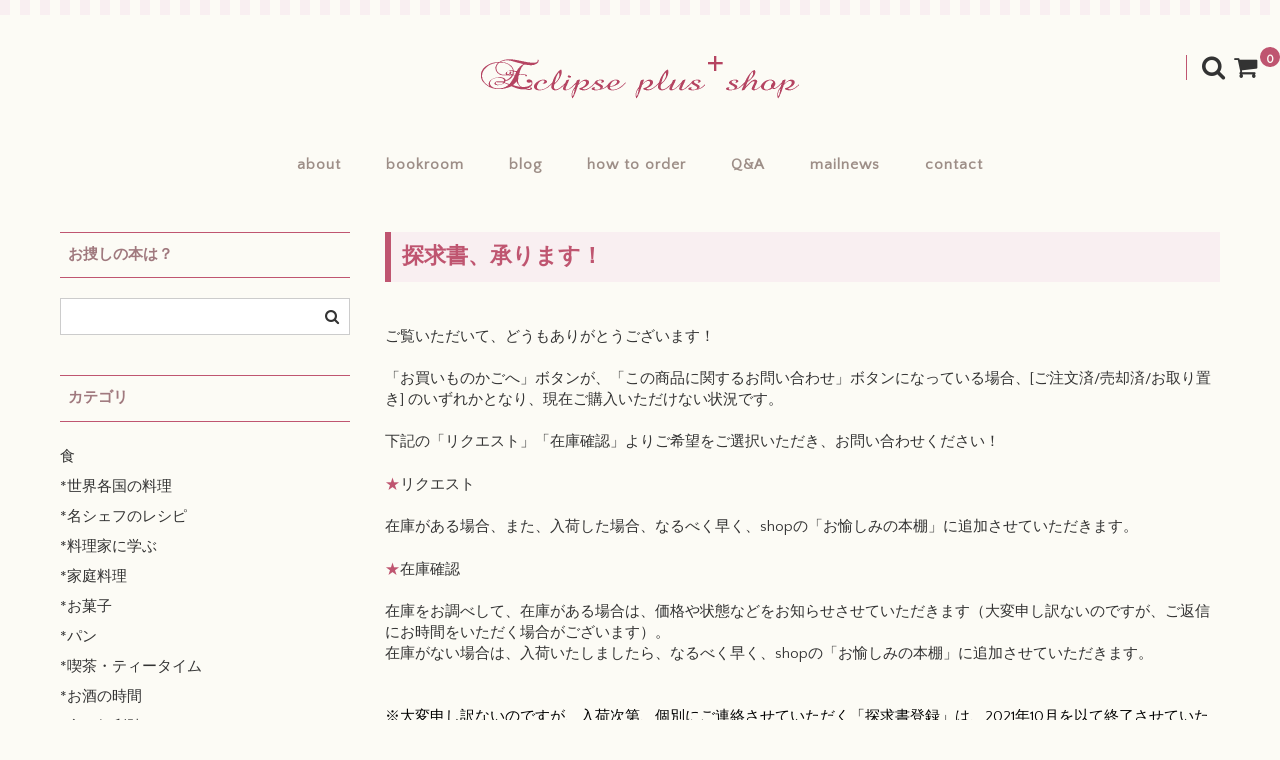

--- FILE ---
content_type: text/html; charset=UTF-8
request_url: https://cookbooks.jp/shop/search/?from_item=30443&from_sku=1
body_size: 15467
content:
<!DOCTYPE html>
<html lang="ja">
<head>
<meta charset="UTF-8" />
<meta name="viewport" content="width=device-width, user-scalable=no">
<meta name="format-detection" content="telephone=no"/>
<title>探求書、承ります！ | eclipse plus ＋ shop</title>
<meta name='robots' content='max-image-preview:large' />
<link rel='dns-prefetch' href='//fonts.googleapis.com' />
<link rel="alternate" title="oEmbed (JSON)" type="application/json+oembed" href="https://cookbooks.jp/shop/wp-json/oembed/1.0/embed?url=https%3A%2F%2Fcookbooks.jp%2Fshop%2Fsearch%2F" />
<link rel="alternate" title="oEmbed (XML)" type="text/xml+oembed" href="https://cookbooks.jp/shop/wp-json/oembed/1.0/embed?url=https%3A%2F%2Fcookbooks.jp%2Fshop%2Fsearch%2F&#038;format=xml" />
<link rel='stylesheet' id='parent-style-css' href='https://cookbooks.jp/shop/wp-content/themes/welcart_basic/style.css?ver=1' type='text/css' media='all' />
<link rel='stylesheet' id='parent-welcart-style-css' href='https://cookbooks.jp/shop/wp-content/themes/welcart_basic/usces_cart.css?ver=1.0' type='text/css' media='all' />
<link rel='stylesheet' id='google-fonts-css' href='https://fonts.googleapis.com/css?family=Quattrocento+Sans%7CParisienne&#038;ver=1' type='text/css' media='all' />
<style id='wp-emoji-styles-inline-css' type='text/css'>

	img.wp-smiley, img.emoji {
		display: inline !important;
		border: none !important;
		box-shadow: none !important;
		height: 1em !important;
		width: 1em !important;
		margin: 0 0.07em !important;
		vertical-align: -0.1em !important;
		background: none !important;
		padding: 0 !important;
	}
/*# sourceURL=wp-emoji-styles-inline-css */
</style>
<style id='wp-block-library-inline-css' type='text/css'>
:root{--wp-block-synced-color:#7a00df;--wp-block-synced-color--rgb:122,0,223;--wp-bound-block-color:var(--wp-block-synced-color);--wp-editor-canvas-background:#ddd;--wp-admin-theme-color:#007cba;--wp-admin-theme-color--rgb:0,124,186;--wp-admin-theme-color-darker-10:#006ba1;--wp-admin-theme-color-darker-10--rgb:0,107,160.5;--wp-admin-theme-color-darker-20:#005a87;--wp-admin-theme-color-darker-20--rgb:0,90,135;--wp-admin-border-width-focus:2px}@media (min-resolution:192dpi){:root{--wp-admin-border-width-focus:1.5px}}.wp-element-button{cursor:pointer}:root .has-very-light-gray-background-color{background-color:#eee}:root .has-very-dark-gray-background-color{background-color:#313131}:root .has-very-light-gray-color{color:#eee}:root .has-very-dark-gray-color{color:#313131}:root .has-vivid-green-cyan-to-vivid-cyan-blue-gradient-background{background:linear-gradient(135deg,#00d084,#0693e3)}:root .has-purple-crush-gradient-background{background:linear-gradient(135deg,#34e2e4,#4721fb 50%,#ab1dfe)}:root .has-hazy-dawn-gradient-background{background:linear-gradient(135deg,#faaca8,#dad0ec)}:root .has-subdued-olive-gradient-background{background:linear-gradient(135deg,#fafae1,#67a671)}:root .has-atomic-cream-gradient-background{background:linear-gradient(135deg,#fdd79a,#004a59)}:root .has-nightshade-gradient-background{background:linear-gradient(135deg,#330968,#31cdcf)}:root .has-midnight-gradient-background{background:linear-gradient(135deg,#020381,#2874fc)}:root{--wp--preset--font-size--normal:16px;--wp--preset--font-size--huge:42px}.has-regular-font-size{font-size:1em}.has-larger-font-size{font-size:2.625em}.has-normal-font-size{font-size:var(--wp--preset--font-size--normal)}.has-huge-font-size{font-size:var(--wp--preset--font-size--huge)}.has-text-align-center{text-align:center}.has-text-align-left{text-align:left}.has-text-align-right{text-align:right}.has-fit-text{white-space:nowrap!important}#end-resizable-editor-section{display:none}.aligncenter{clear:both}.items-justified-left{justify-content:flex-start}.items-justified-center{justify-content:center}.items-justified-right{justify-content:flex-end}.items-justified-space-between{justify-content:space-between}.screen-reader-text{border:0;clip-path:inset(50%);height:1px;margin:-1px;overflow:hidden;padding:0;position:absolute;width:1px;word-wrap:normal!important}.screen-reader-text:focus{background-color:#ddd;clip-path:none;color:#444;display:block;font-size:1em;height:auto;left:5px;line-height:normal;padding:15px 23px 14px;text-decoration:none;top:5px;width:auto;z-index:100000}html :where(.has-border-color){border-style:solid}html :where([style*=border-top-color]){border-top-style:solid}html :where([style*=border-right-color]){border-right-style:solid}html :where([style*=border-bottom-color]){border-bottom-style:solid}html :where([style*=border-left-color]){border-left-style:solid}html :where([style*=border-width]){border-style:solid}html :where([style*=border-top-width]){border-top-style:solid}html :where([style*=border-right-width]){border-right-style:solid}html :where([style*=border-bottom-width]){border-bottom-style:solid}html :where([style*=border-left-width]){border-left-style:solid}html :where(img[class*=wp-image-]){height:auto;max-width:100%}:where(figure){margin:0 0 1em}html :where(.is-position-sticky){--wp-admin--admin-bar--position-offset:var(--wp-admin--admin-bar--height,0px)}@media screen and (max-width:600px){html :where(.is-position-sticky){--wp-admin--admin-bar--position-offset:0px}}

/*# sourceURL=wp-block-library-inline-css */
</style><style id='global-styles-inline-css' type='text/css'>
:root{--wp--preset--aspect-ratio--square: 1;--wp--preset--aspect-ratio--4-3: 4/3;--wp--preset--aspect-ratio--3-4: 3/4;--wp--preset--aspect-ratio--3-2: 3/2;--wp--preset--aspect-ratio--2-3: 2/3;--wp--preset--aspect-ratio--16-9: 16/9;--wp--preset--aspect-ratio--9-16: 9/16;--wp--preset--color--black: #000000;--wp--preset--color--cyan-bluish-gray: #abb8c3;--wp--preset--color--white: #ffffff;--wp--preset--color--pale-pink: #f78da7;--wp--preset--color--vivid-red: #cf2e2e;--wp--preset--color--luminous-vivid-orange: #ff6900;--wp--preset--color--luminous-vivid-amber: #fcb900;--wp--preset--color--light-green-cyan: #7bdcb5;--wp--preset--color--vivid-green-cyan: #00d084;--wp--preset--color--pale-cyan-blue: #8ed1fc;--wp--preset--color--vivid-cyan-blue: #0693e3;--wp--preset--color--vivid-purple: #9b51e0;--wp--preset--gradient--vivid-cyan-blue-to-vivid-purple: linear-gradient(135deg,rgb(6,147,227) 0%,rgb(155,81,224) 100%);--wp--preset--gradient--light-green-cyan-to-vivid-green-cyan: linear-gradient(135deg,rgb(122,220,180) 0%,rgb(0,208,130) 100%);--wp--preset--gradient--luminous-vivid-amber-to-luminous-vivid-orange: linear-gradient(135deg,rgb(252,185,0) 0%,rgb(255,105,0) 100%);--wp--preset--gradient--luminous-vivid-orange-to-vivid-red: linear-gradient(135deg,rgb(255,105,0) 0%,rgb(207,46,46) 100%);--wp--preset--gradient--very-light-gray-to-cyan-bluish-gray: linear-gradient(135deg,rgb(238,238,238) 0%,rgb(169,184,195) 100%);--wp--preset--gradient--cool-to-warm-spectrum: linear-gradient(135deg,rgb(74,234,220) 0%,rgb(151,120,209) 20%,rgb(207,42,186) 40%,rgb(238,44,130) 60%,rgb(251,105,98) 80%,rgb(254,248,76) 100%);--wp--preset--gradient--blush-light-purple: linear-gradient(135deg,rgb(255,206,236) 0%,rgb(152,150,240) 100%);--wp--preset--gradient--blush-bordeaux: linear-gradient(135deg,rgb(254,205,165) 0%,rgb(254,45,45) 50%,rgb(107,0,62) 100%);--wp--preset--gradient--luminous-dusk: linear-gradient(135deg,rgb(255,203,112) 0%,rgb(199,81,192) 50%,rgb(65,88,208) 100%);--wp--preset--gradient--pale-ocean: linear-gradient(135deg,rgb(255,245,203) 0%,rgb(182,227,212) 50%,rgb(51,167,181) 100%);--wp--preset--gradient--electric-grass: linear-gradient(135deg,rgb(202,248,128) 0%,rgb(113,206,126) 100%);--wp--preset--gradient--midnight: linear-gradient(135deg,rgb(2,3,129) 0%,rgb(40,116,252) 100%);--wp--preset--font-size--small: 13px;--wp--preset--font-size--medium: 20px;--wp--preset--font-size--large: 36px;--wp--preset--font-size--x-large: 42px;--wp--preset--spacing--20: 0.44rem;--wp--preset--spacing--30: 0.67rem;--wp--preset--spacing--40: 1rem;--wp--preset--spacing--50: 1.5rem;--wp--preset--spacing--60: 2.25rem;--wp--preset--spacing--70: 3.38rem;--wp--preset--spacing--80: 5.06rem;--wp--preset--shadow--natural: 6px 6px 9px rgba(0, 0, 0, 0.2);--wp--preset--shadow--deep: 12px 12px 50px rgba(0, 0, 0, 0.4);--wp--preset--shadow--sharp: 6px 6px 0px rgba(0, 0, 0, 0.2);--wp--preset--shadow--outlined: 6px 6px 0px -3px rgb(255, 255, 255), 6px 6px rgb(0, 0, 0);--wp--preset--shadow--crisp: 6px 6px 0px rgb(0, 0, 0);}:where(.is-layout-flex){gap: 0.5em;}:where(.is-layout-grid){gap: 0.5em;}body .is-layout-flex{display: flex;}.is-layout-flex{flex-wrap: wrap;align-items: center;}.is-layout-flex > :is(*, div){margin: 0;}body .is-layout-grid{display: grid;}.is-layout-grid > :is(*, div){margin: 0;}:where(.wp-block-columns.is-layout-flex){gap: 2em;}:where(.wp-block-columns.is-layout-grid){gap: 2em;}:where(.wp-block-post-template.is-layout-flex){gap: 1.25em;}:where(.wp-block-post-template.is-layout-grid){gap: 1.25em;}.has-black-color{color: var(--wp--preset--color--black) !important;}.has-cyan-bluish-gray-color{color: var(--wp--preset--color--cyan-bluish-gray) !important;}.has-white-color{color: var(--wp--preset--color--white) !important;}.has-pale-pink-color{color: var(--wp--preset--color--pale-pink) !important;}.has-vivid-red-color{color: var(--wp--preset--color--vivid-red) !important;}.has-luminous-vivid-orange-color{color: var(--wp--preset--color--luminous-vivid-orange) !important;}.has-luminous-vivid-amber-color{color: var(--wp--preset--color--luminous-vivid-amber) !important;}.has-light-green-cyan-color{color: var(--wp--preset--color--light-green-cyan) !important;}.has-vivid-green-cyan-color{color: var(--wp--preset--color--vivid-green-cyan) !important;}.has-pale-cyan-blue-color{color: var(--wp--preset--color--pale-cyan-blue) !important;}.has-vivid-cyan-blue-color{color: var(--wp--preset--color--vivid-cyan-blue) !important;}.has-vivid-purple-color{color: var(--wp--preset--color--vivid-purple) !important;}.has-black-background-color{background-color: var(--wp--preset--color--black) !important;}.has-cyan-bluish-gray-background-color{background-color: var(--wp--preset--color--cyan-bluish-gray) !important;}.has-white-background-color{background-color: var(--wp--preset--color--white) !important;}.has-pale-pink-background-color{background-color: var(--wp--preset--color--pale-pink) !important;}.has-vivid-red-background-color{background-color: var(--wp--preset--color--vivid-red) !important;}.has-luminous-vivid-orange-background-color{background-color: var(--wp--preset--color--luminous-vivid-orange) !important;}.has-luminous-vivid-amber-background-color{background-color: var(--wp--preset--color--luminous-vivid-amber) !important;}.has-light-green-cyan-background-color{background-color: var(--wp--preset--color--light-green-cyan) !important;}.has-vivid-green-cyan-background-color{background-color: var(--wp--preset--color--vivid-green-cyan) !important;}.has-pale-cyan-blue-background-color{background-color: var(--wp--preset--color--pale-cyan-blue) !important;}.has-vivid-cyan-blue-background-color{background-color: var(--wp--preset--color--vivid-cyan-blue) !important;}.has-vivid-purple-background-color{background-color: var(--wp--preset--color--vivid-purple) !important;}.has-black-border-color{border-color: var(--wp--preset--color--black) !important;}.has-cyan-bluish-gray-border-color{border-color: var(--wp--preset--color--cyan-bluish-gray) !important;}.has-white-border-color{border-color: var(--wp--preset--color--white) !important;}.has-pale-pink-border-color{border-color: var(--wp--preset--color--pale-pink) !important;}.has-vivid-red-border-color{border-color: var(--wp--preset--color--vivid-red) !important;}.has-luminous-vivid-orange-border-color{border-color: var(--wp--preset--color--luminous-vivid-orange) !important;}.has-luminous-vivid-amber-border-color{border-color: var(--wp--preset--color--luminous-vivid-amber) !important;}.has-light-green-cyan-border-color{border-color: var(--wp--preset--color--light-green-cyan) !important;}.has-vivid-green-cyan-border-color{border-color: var(--wp--preset--color--vivid-green-cyan) !important;}.has-pale-cyan-blue-border-color{border-color: var(--wp--preset--color--pale-cyan-blue) !important;}.has-vivid-cyan-blue-border-color{border-color: var(--wp--preset--color--vivid-cyan-blue) !important;}.has-vivid-purple-border-color{border-color: var(--wp--preset--color--vivid-purple) !important;}.has-vivid-cyan-blue-to-vivid-purple-gradient-background{background: var(--wp--preset--gradient--vivid-cyan-blue-to-vivid-purple) !important;}.has-light-green-cyan-to-vivid-green-cyan-gradient-background{background: var(--wp--preset--gradient--light-green-cyan-to-vivid-green-cyan) !important;}.has-luminous-vivid-amber-to-luminous-vivid-orange-gradient-background{background: var(--wp--preset--gradient--luminous-vivid-amber-to-luminous-vivid-orange) !important;}.has-luminous-vivid-orange-to-vivid-red-gradient-background{background: var(--wp--preset--gradient--luminous-vivid-orange-to-vivid-red) !important;}.has-very-light-gray-to-cyan-bluish-gray-gradient-background{background: var(--wp--preset--gradient--very-light-gray-to-cyan-bluish-gray) !important;}.has-cool-to-warm-spectrum-gradient-background{background: var(--wp--preset--gradient--cool-to-warm-spectrum) !important;}.has-blush-light-purple-gradient-background{background: var(--wp--preset--gradient--blush-light-purple) !important;}.has-blush-bordeaux-gradient-background{background: var(--wp--preset--gradient--blush-bordeaux) !important;}.has-luminous-dusk-gradient-background{background: var(--wp--preset--gradient--luminous-dusk) !important;}.has-pale-ocean-gradient-background{background: var(--wp--preset--gradient--pale-ocean) !important;}.has-electric-grass-gradient-background{background: var(--wp--preset--gradient--electric-grass) !important;}.has-midnight-gradient-background{background: var(--wp--preset--gradient--midnight) !important;}.has-small-font-size{font-size: var(--wp--preset--font-size--small) !important;}.has-medium-font-size{font-size: var(--wp--preset--font-size--medium) !important;}.has-large-font-size{font-size: var(--wp--preset--font-size--large) !important;}.has-x-large-font-size{font-size: var(--wp--preset--font-size--x-large) !important;}
/*# sourceURL=global-styles-inline-css */
</style>

<style id='classic-theme-styles-inline-css' type='text/css'>
/*! This file is auto-generated */
.wp-block-button__link{color:#fff;background-color:#32373c;border-radius:9999px;box-shadow:none;text-decoration:none;padding:calc(.667em + 2px) calc(1.333em + 2px);font-size:1.125em}.wp-block-file__button{background:#32373c;color:#fff;text-decoration:none}
/*# sourceURL=/wp-includes/css/classic-themes.min.css */
</style>
<link rel='stylesheet' id='contact-form-7-css' href='https://cookbooks.jp/shop/wp-content/plugins/contact-form-7/includes/css/styles.css?ver=6.1.4' type='text/css' media='all' />
<link rel='stylesheet' id='slick-style-css' href='https://cookbooks.jp/shop/wp-content/themes/welcart_basic-carina/css/slick.css?ver=1.0' type='text/css' media='all' />
<link rel='stylesheet' id='slick-theme-style-css' href='https://cookbooks.jp/shop/wp-content/themes/welcart_basic-carina/css/slick-theme.css?ver=1.0' type='text/css' media='all' />
<link rel='stylesheet' id='wc-basic-style-css' href='https://cookbooks.jp/shop/wp-content/themes/welcart_basic-carina/style.css?ver=1.7.7' type='text/css' media='all' />
<link rel='stylesheet' id='font-awesome-css' href='https://cookbooks.jp/shop/wp-content/themes/welcart_basic/font-awesome/font-awesome.min.css?ver=1.0' type='text/css' media='all' />
<link rel='stylesheet' id='luminous-basic-css-css' href='https://cookbooks.jp/shop/wp-content/themes/welcart_basic/css/luminous-basic.css?ver=1.0' type='text/css' media='all' />
<link rel='stylesheet' id='usces_default_css-css' href='https://cookbooks.jp/shop/wp-content/plugins/usc-e-shop/css/usces_default.css?ver=2.11.26.2512161' type='text/css' media='all' />
<link rel='stylesheet' id='dashicons-css' href='https://cookbooks.jp/shop/wp-includes/css/dashicons.min.css?ver=e2421007353517ebe38214fa9d0b2a02' type='text/css' media='all' />
<link rel='stylesheet' id='theme_cart_css-css' href='https://cookbooks.jp/shop/wp-content/themes/welcart_basic-carina/usces_cart.css?ver=2.11.26.2512161' type='text/css' media='all' />
<script type="text/javascript" src="https://cookbooks.jp/shop/wp-includes/js/jquery/jquery.min.js?ver=3.7.1" id="jquery-core-js"></script>
<script type="text/javascript" src="https://cookbooks.jp/shop/wp-includes/js/jquery/jquery-migrate.min.js?ver=3.4.1" id="jquery-migrate-js"></script>
<script type="text/javascript" src="https://cookbooks.jp/shop/wp-content/themes/welcart_basic-carina/js/wcct-customized.js?ver=1.0" id="wcct-customized-js"></script>
<script type="text/javascript" src="https://cookbooks.jp/shop/wp-content/themes/welcart_basic-carina/js/wcct-menu.js?ver=1.0" id="wcct-menu-js"></script>
<script type="text/javascript" src="https://cookbooks.jp/shop/wp-content/themes/welcart_basic-carina/js/slick.min.js?ver=1.0" id="slick-js-js"></script>
<script type="text/javascript" src="https://cookbooks.jp/shop/wp-content/themes/welcart_basic-carina/js/wcct-slick.js?ver=1.0" id="wcct-slick-js-js"></script>
<script type="text/javascript" src="https://cookbooks.jp/shop/wp-content/themes/welcart_basic/js/front-customized.js?ver=1.0" id="wc-basic-js-js"></script>
<link rel="https://api.w.org/" href="https://cookbooks.jp/shop/wp-json/" /><link rel="alternate" title="JSON" type="application/json" href="https://cookbooks.jp/shop/wp-json/wp/v2/pages/88" /><link rel="EditURI" type="application/rsd+xml" title="RSD" href="https://cookbooks.jp/shop/xmlrpc.php?rsd" />

<link rel="canonical" href="https://cookbooks.jp/shop/search/" />
<link rel='shortlink' href='https://cookbooks.jp/shop/?p=88' />
<style type="text/css" id="custom-background-css">
body.custom-background { background-color: #fcfbf5; }
</style>
	<link rel="icon" href="https://cookbooks.jp/shop/wp-content/uploads/2017/03/cropped-icon-32x32.jpg" sizes="32x32" />
<link rel="icon" href="https://cookbooks.jp/shop/wp-content/uploads/2017/03/cropped-icon-192x192.jpg" sizes="192x192" />
<link rel="apple-touch-icon" href="https://cookbooks.jp/shop/wp-content/uploads/2017/03/cropped-icon-180x180.jpg" />
<meta name="msapplication-TileImage" content="https://cookbooks.jp/shop/wp-content/uploads/2017/03/cropped-icon-270x270.jpg" />
</head>

<body class="wp-singular page-template-default page page-id-88 custom-background wp-theme-welcart_basic wp-child-theme-welcart_basic-carina">
	
	<div class="site">
				<header id="masthead" class="site-header">
							<div class="site-title">
					<a href="https://cookbooks.jp/shop/" title="eclipse plus ＋ shop" rel="home">
													<img src="https://cookbooks.jp/shop/wp-content/uploads/2017/03/top.gif" alt="eclipse plus ＋ shop">
												</a>
				</div>
			
								<div class="incart-btn">
						<a href="https://cookbooks.jp/shop/usces-cart/">
							<i class="fa fa-shopping-cart"></i>
							<span class="total-quant" id="widgetcart-total-quant">0</span>
						</a>
					</div>
					
				<div class="menu-bar">
					<p class="menu-trigger">
						<span></span>
						<span></span>
						<span></span>
					</p>
				</div>

				<div id="mobile-menu">
					<div class="snav">
						<div class="search-box">
							<i class="fa fa-search"></i>
							<form role="search" method="get" action="https://cookbooks.jp/shop/" >
		<div class="s-box">
			<input type="text" value="" name="s" id="head-s-text" class="search-text" />
			<input type="submit" id="head-s-submit" class="searchsubmit" value="&#xf002;" />
		</div>
	</form>						</div>

											</div><!-- .sub-nav -->

					
					<nav id="site-navigation" class="main-navigation" role="navigation">
						<div class="nav-menu-open"><ul id="menu-h" class="header-nav-container cf"><li id="menu-item-36" class="menu-item menu-item-type-custom menu-item-object-custom menu-item-36"><a href="http://cookbooks.jp/greeting.html">about</a></li>
<li id="menu-item-38" class="menu-item menu-item-type-custom menu-item-object-custom menu-item-38"><a href="https://cookbooks.jp/">bookroom</a></li>
<li id="menu-item-39" class="menu-item menu-item-type-custom menu-item-object-custom menu-item-39"><a href="https://cookbooks.jp/blog/">blog</a></li>
<li id="menu-item-40" class="menu-item menu-item-type-custom menu-item-object-custom menu-item-40"><a href="https://cookbooks.jp/info.html">how to order</a></li>
<li id="menu-item-41" class="menu-item menu-item-type-custom menu-item-object-custom menu-item-41"><a href="https://cookbooks.jp/q-a.html">Q&#038;A</a></li>
<li id="menu-item-76" class="menu-item menu-item-type-custom menu-item-object-custom menu-item-76"><a href="https://cookbooks.jp/shop/mailnews">mailnews</a></li>
<li id="menu-item-42" class="menu-item menu-item-type-custom menu-item-object-custom menu-item-42"><a href="https://cookbooks.jp/shop/contact/">contact</a></li>
</ul></div>					</nav><!-- #site-navigation -->
				</div><!-- #mobile-menu -->
					</header><!-- #masthead -->

		
				<div id="main" class="wrapper two-column left-set">

	<div id="primary" class="site-content">
		<div id="content" role="main">
		
	<article class="post-88 page type-page status-publish" id="post-88">

		
		<header class="entry-header">
			<h1 class="entry-title">探求書、承ります！</h1>
		</header>

		
		<div class="entry-content">
			<p>ご覧いただいて、どうもありがとうございます！</p>
<p>「お買いものかごへ」ボタンが、「この商品に関するお問い合わせ」ボタンになっている場合、[ご注文済/売却済/お取り置き] のいずれかとなり、現在ご購入いただけない状況です。</p>
<p>下記の「リクエスト」「在庫確認」よりご希望をご選択いただき、お問い合わせください！</p>
<p><span style="color: #bf5570;">★</span>リクエスト</p>
<p>在庫がある場合、また、入荷した場合、なるべく早く、<a href="https://cookbooks.jp/shop/category/item/fla/">shopの「お愉しみの本棚」</a>に追加させていただきます。</p>
<p><span style="color: #bf5570;">★</span>在庫確認</p>
<p>在庫をお調べして、在庫がある場合は、価格や状態などをお知らせさせていただきます（大変申し訳ないのですが、ご返信にお時間をいただく場合がございます）。<br />
在庫がない場合は、入荷いたしましたら、なるべく早く、<a href="https://cookbooks.jp/shop/category/item/fla/">shopの「お愉しみの本棚」</a>に追加させていただきます。</p>
<p><span style="font-size: revert; color: initial;"><br />
※大変申し訳ないのですが、入荷次第、個別にご連絡させていただく「探求書登録」は、2021年10月を以て終了させていただきました。これまでご希望いただいた「探求書登録」の本たちは、入荷次第、<a href="https://cookbooks.jp/shop/category/item/fla/">shopの「お愉しみの本棚」</a>に追加させていただきますので、どうぞよろしくお願いいたします。</span></p>
<p><span style="color: #bf5570;">*</span></p>
<p>お客さまがお捜しの本たちは、<a href="https://cookbooks.jp/precious.html#search">弊店買取ページに掲載させていただいております♪</a></p>
<p><span style="color: #bf5570;">*</span></p>
<p>件名は、お捜しの本のタイトルなど具体的にしていただけますと、とても助かります！<br />
どうぞよろしくお願いいたします！</p>
<p>（↓　スパムへの対策にクイズとチェックをお願いいたします。クイズの答えは「おむすび」です）</p>
<p><span style="color: #bf5570;">*</span></p>

<div class="wpcf7 no-js" id="wpcf7-f1999-p88-o1" lang="ja" dir="ltr" data-wpcf7-id="1999">
<div class="screen-reader-response"><p role="status" aria-live="polite" aria-atomic="true"></p> <ul></ul></div>
<form action="/shop/search/?from_item=30443&#038;from_sku=1#wpcf7-f1999-p88-o1" method="post" class="wpcf7-form init" aria-label="コンタクトフォーム" novalidate="novalidate" data-status="init">
<fieldset class="hidden-fields-container"><input type="hidden" name="_wpcf7" value="1999" /><input type="hidden" name="_wpcf7_version" value="6.1.4" /><input type="hidden" name="_wpcf7_locale" value="ja" /><input type="hidden" name="_wpcf7_unit_tag" value="wpcf7-f1999-p88-o1" /><input type="hidden" name="_wpcf7_container_post" value="88" /><input type="hidden" name="_wpcf7_posted_data_hash" value="" />
</fieldset>
<p><label> お名前 (必須)<br />
<span class="wpcf7-form-control-wrap" data-name="your-name"><input size="40" maxlength="400" class="wpcf7-form-control wpcf7-text wpcf7-validates-as-required" aria-required="true" aria-invalid="false" value="" type="text" name="your-name" /></span> </label>
</p>
<p><label> メールアドレス (必須)<br />
<span class="wpcf7-form-control-wrap" data-name="your-email"><input size="40" maxlength="400" class="wpcf7-form-control wpcf7-email wpcf7-validates-as-required wpcf7-text wpcf7-validates-as-email" aria-required="true" aria-invalid="false" value="" type="email" name="your-email" /></span> </label>
</p>
<p><label> 件名 (必須)<br />
<span class="wpcf7-form-control-wrap" data-name="your-subject"><input size="40" maxlength="400" class="wpcf7-form-control wpcf7-text" aria-invalid="false" value="" type="text" name="your-subject" /></span> </label>
</p>
<p><label> ご希望をご選択ください (必須)<br />
<span class="wpcf7-form-control-wrap" data-name="menu-561"><select class="wpcf7-form-control wpcf7-select wpcf7-validates-as-required" aria-required="true" aria-invalid="false" name="menu-561"><option value="リクエスト">リクエスト</option><option value="在庫確認">在庫確認</option></select></span>　</label>
</p>
<p><label> メッセージ本文<br />
<span class="wpcf7-form-control-wrap" data-name="your-message"><textarea cols="40" rows="10" maxlength="2000" class="wpcf7-form-control wpcf7-textarea" aria-invalid="false" name="your-message"></textarea></span> </label>
</p>
<p><span class="wpcf7-form-control-wrap" data-name="quiz-943"><label><span class="wpcf7-quiz-label">ご飯の中に梅干や鮭、結んで海苔を巻いた食べ物は？</span> <input size="8" maxlength="5" class="wpcf7-form-control wpcf7-quiz" autocomplete="off" aria-required="true" aria-invalid="false" type="text" name="quiz-943" /></label><input type="hidden" name="_wpcf7_quiz_answer_quiz-943" value="89624307ba1d8a2bf4e6960e040f23c8" /></span>
</p>
<p><span class="wpcf7-form-control-wrap" data-name="acceptance-532"><span class="wpcf7-form-control wpcf7-acceptance"><span class="wpcf7-list-item"><label><input type="checkbox" name="acceptance-532" value="1" aria-invalid="false" /><span class="wpcf7-list-item-label">お問い合わせ内容をご確認後、チェックボックスをクリックして、送信をお願いいたします。</span></label></span></span></span>
</p>
<p><input class="wpcf7-form-control wpcf7-submit has-spinner" type="submit" value="送信" />
</p><div class="wpcf7-response-output" aria-hidden="true"></div>
</form>
</div>

		</div><!-- .entry-content -->

	</article>

		</div><!-- #content -->
	</div><!-- #primary -->


<aside id="secondary" class="widget-area" role="complementary">

	<section id="search-4" class="widget widget_search"><h3 class="widget_title">お捜しの本は？</h3><form role="search" method="get" action="https://cookbooks.jp/shop/" >
		<div class="s-box">
			<input type="text" value="" name="s" id="s-text" class="search-text" />
			<input type="submit" id="s-submit" class="searchsubmit" value="&#xf002;" />
		</div>
	</form></section><section id="nav_menu-4" class="widget widget_nav_menu"><h3 class="widget_title">カテゴリ</h3><div class="menu-%e3%82%ab%e3%83%86%e3%82%b4%e3%83%aa-container"><ul id="menu-%e3%82%ab%e3%83%86%e3%82%b4%e3%83%aa" class="menu"><li id="menu-item-11994" class="menu-item menu-item-type-taxonomy menu-item-object-category menu-item-has-children menu-item-11994"><a href="https://cookbooks.jp/shop/category/item/itemgenre-s/">食</a>
<ul class="sub-menu">
	<li id="menu-item-11995" class="menu-item menu-item-type-taxonomy menu-item-object-category menu-item-11995"><a href="https://cookbooks.jp/shop/category/item/itemgenre-s/s1/">*世界各国の料理</a></li>
	<li id="menu-item-11996" class="menu-item menu-item-type-taxonomy menu-item-object-category menu-item-11996"><a href="https://cookbooks.jp/shop/category/item/itemgenre-s/s2/">*名シェフのレシピ</a></li>
	<li id="menu-item-11997" class="menu-item menu-item-type-taxonomy menu-item-object-category menu-item-11997"><a href="https://cookbooks.jp/shop/category/item/itemgenre-s/s3/">*料理家に学ぶ</a></li>
	<li id="menu-item-11998" class="menu-item menu-item-type-taxonomy menu-item-object-category menu-item-11998"><a href="https://cookbooks.jp/shop/category/item/itemgenre-s/s4/">*家庭料理</a></li>
	<li id="menu-item-11999" class="menu-item menu-item-type-taxonomy menu-item-object-category menu-item-11999"><a href="https://cookbooks.jp/shop/category/item/itemgenre-s/s5/">*お菓子</a></li>
	<li id="menu-item-12000" class="menu-item menu-item-type-taxonomy menu-item-object-category menu-item-12000"><a href="https://cookbooks.jp/shop/category/item/itemgenre-s/sf25/">*パン</a></li>
	<li id="menu-item-12001" class="menu-item menu-item-type-taxonomy menu-item-object-category menu-item-12001"><a href="https://cookbooks.jp/shop/category/item/itemgenre-s/s6/">*喫茶・ティータイム</a></li>
	<li id="menu-item-12002" class="menu-item menu-item-type-taxonomy menu-item-object-category menu-item-12002"><a href="https://cookbooks.jp/shop/category/item/itemgenre-s/s7/">*お酒の時間</a></li>
	<li id="menu-item-12003" class="menu-item menu-item-type-taxonomy menu-item-object-category menu-item-12003"><a href="https://cookbooks.jp/shop/category/item/itemgenre-s/s8/">*食の便利貼</a></li>
	<li id="menu-item-12004" class="menu-item menu-item-type-taxonomy menu-item-object-category menu-item-12004"><a href="https://cookbooks.jp/shop/category/item/itemgenre-s/s9/">*器とキッチンツール</a></li>
	<li id="menu-item-12005" class="menu-item menu-item-type-taxonomy menu-item-object-category menu-item-12005"><a href="https://cookbooks.jp/shop/category/item/itemgenre-s/s10/">*プロのための本</a></li>
	<li id="menu-item-12006" class="menu-item menu-item-type-taxonomy menu-item-object-category menu-item-12006"><a href="https://cookbooks.jp/shop/category/item/itemgenre-s/s11/">*美味しいエッセイ</a></li>
	<li id="menu-item-12007" class="menu-item menu-item-type-taxonomy menu-item-object-category menu-item-12007"><a href="https://cookbooks.jp/shop/category/item/itemgenre-s/smag/">*美味しい雑誌</a></li>
</ul>
</li>
<li id="menu-item-12008" class="menu-item menu-item-type-taxonomy menu-item-object-category menu-item-has-children menu-item-12008"><a href="https://cookbooks.jp/shop/category/item/itemgenre-k/">暮らし</a>
<ul class="sub-menu">
	<li id="menu-item-12009" class="menu-item menu-item-type-taxonomy menu-item-object-category menu-item-12009"><a href="https://cookbooks.jp/shop/category/item/itemgenre-k/k1/">*おしゃれとマナー</a></li>
	<li id="menu-item-12014" class="menu-item menu-item-type-taxonomy menu-item-object-category menu-item-12014"><a href="https://cookbooks.jp/shop/category/item/itemgenre-k/k2/">*暮らしの知恵</a></li>
	<li id="menu-item-12011" class="menu-item menu-item-type-taxonomy menu-item-object-category menu-item-12011"><a href="https://cookbooks.jp/shop/category/item/itemgenre-k/k3/">*家づくり・インテリア</a></li>
	<li id="menu-item-12013" class="menu-item menu-item-type-taxonomy menu-item-object-category menu-item-12013"><a href="https://cookbooks.jp/shop/category/item/itemgenre-k/k4/">*旅をする・外国の暮らし</a></li>
	<li id="menu-item-12012" class="menu-item menu-item-type-taxonomy menu-item-object-category menu-item-12012"><a href="https://cookbooks.jp/shop/category/item/itemgenre-k/k5/">*手芸・ハンドメイド</a></li>
	<li id="menu-item-12016" class="menu-item menu-item-type-taxonomy menu-item-object-category menu-item-12016"><a href="https://cookbooks.jp/shop/category/item/itemgenre-k/k6/">*花とガーデニング</a></li>
	<li id="menu-item-12010" class="menu-item menu-item-type-taxonomy menu-item-object-category menu-item-12010"><a href="https://cookbooks.jp/shop/category/item/itemgenre-k/k7/">*コレクション・こだわり</a></li>
	<li id="menu-item-12015" class="menu-item menu-item-type-taxonomy menu-item-object-category menu-item-12015"><a href="https://cookbooks.jp/shop/category/item/itemgenre-k/kmag/">*暮らしの雑誌</a></li>
</ul>
</li>
<li id="menu-item-12017" class="menu-item menu-item-type-taxonomy menu-item-object-category menu-item-has-children menu-item-12017"><a href="https://cookbooks.jp/shop/category/item/itemgenre-e/">エトセトラ</a>
<ul class="sub-menu">
	<li id="menu-item-12018" class="menu-item menu-item-type-taxonomy menu-item-object-category menu-item-12018"><a href="https://cookbooks.jp/shop/category/item/itemgenre-e/e2/">*アート・デザイン</a></li>
	<li id="menu-item-12023" class="menu-item menu-item-type-taxonomy menu-item-object-category menu-item-12023"><a href="https://cookbooks.jp/shop/category/item/itemgenre-e/e1-1/">*絵本</a></li>
	<li id="menu-item-12019" class="menu-item menu-item-type-taxonomy menu-item-object-category menu-item-12019"><a href="https://cookbooks.jp/shop/category/item/itemgenre-e/e1-4/">*児童書</a></li>
	<li id="menu-item-12020" class="menu-item menu-item-type-taxonomy menu-item-object-category menu-item-12020"><a href="https://cookbooks.jp/shop/category/item/itemgenre-e/e1-6/">*子どもの本・の本</a></li>
	<li id="menu-item-12021" class="menu-item menu-item-type-taxonomy menu-item-object-category menu-item-12021"><a href="https://cookbooks.jp/shop/category/item/itemgenre-e/e3/">*小説・エッセイ</a></li>
	<li id="menu-item-12022" class="menu-item menu-item-type-taxonomy menu-item-object-category menu-item-12022"><a href="https://cookbooks.jp/shop/category/item/itemgenre-e/e5/">*本・の本</a></li>
	<li id="menu-item-12024" class="menu-item menu-item-type-taxonomy menu-item-object-category menu-item-12024"><a href="https://cookbooks.jp/shop/category/item/itemgenre-e/e4/">*詩・歌・ことば</a></li>
</ul>
</li>
<li id="menu-item-12025" class="menu-item menu-item-type-taxonomy menu-item-object-category menu-item-12025"><a href="https://cookbooks.jp/shop/category/item/z/">zine / リトルプレス</a></li>
<li id="menu-item-46092" class="menu-item menu-item-type-taxonomy menu-item-object-category menu-item-46092"><a href="https://cookbooks.jp/shop/category/item/fla/">お愉しみの本棚～flavor of life</a></li>
</ul></div></section><section id="text-8" class="widget widget_text"><h3 class="widget_title">shop 本棚（一覧）index</h3>			<div class="textwidget"><p><a href="https://cookbooks.jp/shop/author">著者別本棚</a><br />
<a href="https://cookbooks.jp/shop/s-bookshelf">食の本棚</a><br />
<a href="https://cookbooks.jp/shop/k-bookshelf">暮らしの本棚</a><br />
<a href="https://cookbooks.jp/shop/e-bookshelf">エトセトラの本棚</a></p>
</div>
		</section>
</aside><!-- #secondary -->

	</div><!-- #main -->

	
<aside id="tertiary" class="widget-area footer-widget" role="complementary">
	<div class="wrapper">
		<div class="columnleft">
			<section id="welcart_bestseller-3" class="widget widget_welcart_bestseller"><h3 class="widget_title">♪ Books at random ♪</h3>
		<ul class="ucart_widget_body">
		<li>
<div class="itemimg"><a href="https://cookbooks.jp/shop/k5-k-59-1/"><img width="192" height="192" src="https://cookbooks.jp/shop/wp-content/uploads/2024/10/k5-k-59-1-300x300.jpg" class="attachment-192x192 size-192x192" alt="k5-k-59-1" decoding="async" loading="lazy" srcset="https://cookbooks.jp/shop/wp-content/uploads/2024/10/k5-k-59-1-300x300.jpg 300w, https://cookbooks.jp/shop/wp-content/uploads/2024/10/k5-k-59-1-150x150.jpg 150w, https://cookbooks.jp/shop/wp-content/uploads/2024/10/k5-k-59-1.jpg 500w" sizes="(max-width: 192px) 100vw, 192px" /></a></div>
<div class="itemname"><a href="https://cookbooks.jp/shop/k5-k-59-1/">秋冬の手編み　セーター　カーディガン　ベスト　スーツ　ジャケット</a></div>
<div class="itemprice">¥800<em class="tax">（税込）</em></div>
</li>
		</ul>

		</section>		</div>

		<div class="columncenter">
			<section id="welcart_bestseller-2" class="widget widget_welcart_bestseller"><h3 class="widget_title">♪ Books in season ♪</h3>
		<ul class="ucart_widget_body">
		<li>
<div class="itemimg"><a href="https://cookbooks.jp/shop/sf45-es-16/"><img width="192" height="192" src="https://cookbooks.jp/shop/wp-content/uploads/2023/11/sf45-es-16-300x300.jpg" class="attachment-192x192 size-192x192" alt="sf45-es-16" decoding="async" loading="lazy" srcset="https://cookbooks.jp/shop/wp-content/uploads/2023/11/sf45-es-16-300x300.jpg 300w, https://cookbooks.jp/shop/wp-content/uploads/2023/11/sf45-es-16-150x150.jpg 150w, https://cookbooks.jp/shop/wp-content/uploads/2023/11/sf45-es-16.jpg 500w" sizes="(max-width: 192px) 100vw, 192px" /></a></div>
<div class="itemname"><a href="https://cookbooks.jp/shop/sf45-es-16/">Totally Muffins Cookbook</a></div>
<div class="itemprice">¥500<em class="tax">（税込）</em></div>
</li>
		</ul>

		</section>		</div>

		<div class="columnright">
			<section id="welcart_calendar-2" class="widget widget_welcart_calendar"><h3 class="widget_title"><img src="https://cookbooks.jp/shop/wp-content/themes/welcart_basic-carina/images/calendar.png" alt=" 営業日のお知らせ" /> 営業日のお知らせ</h3>
		<ul class="ucart_calendar_body ucart_widget_body"><li>
		<div class="this-month">
<table cellspacing="0" class="usces_calendar">
<caption>今月(2026年1月)</caption>
<thead>
	<tr>
		<th>日</th>
		<th>月</th>
		<th>火</th>
		<th>水</th>
		<th>木</th>
		<th>金</th>
		<th>土</th>
	</tr>
</thead>
<tbody>
	<tr>
			<td>&nbsp;</td>
					<td>&nbsp;</td>
					<td>&nbsp;</td>
					<td>&nbsp;</td>
					<td  class="businessday">1</td>
					<td  class="businessday">2</td>
					<td  class="businessday">3</td>
				</tr>
	<tr>
			<td >4</td>
					<td >5</td>
					<td >6</td>
					<td >7</td>
					<td >8</td>
					<td >9</td>
					<td >10</td>
				</tr>
	<tr>
			<td >11</td>
					<td >12</td>
					<td >13</td>
					<td >14</td>
					<td >15</td>
					<td >16</td>
					<td >17</td>
				</tr>
	<tr>
			<td  class="businesstoday">18</td>
					<td >19</td>
					<td >20</td>
					<td >21</td>
					<td >22</td>
					<td >23</td>
					<td >24</td>
				</tr>
	<tr>
			<td >25</td>
					<td >26</td>
					<td >27</td>
					<td >28</td>
					<td >29</td>
					<td >30</td>
					<td >31</td>
				</tr>
</tbody>
</table>
</div>
<div class="next-month">
<table cellspacing="0" class="usces_calendar">
<caption>翌月(2026年2月)</caption>
<thead>
	<tr>
		<th>日</th>
		<th>月</th>
		<th>火</th>
		<th>水</th>
		<th>木</th>
		<th>金</th>
		<th>土</th>
	</tr>
</thead>
<tbody>
	<tr>
			<td >1</td>
					<td >2</td>
					<td >3</td>
					<td >4</td>
					<td >5</td>
					<td >6</td>
					<td >7</td>
				</tr>
	<tr>
			<td >8</td>
					<td >9</td>
					<td >10</td>
					<td >11</td>
					<td >12</td>
					<td >13</td>
					<td >14</td>
				</tr>
	<tr>
			<td >15</td>
					<td >16</td>
					<td >17</td>
					<td >18</td>
					<td >19</td>
					<td >20</td>
					<td >21</td>
				</tr>
	<tr>
			<td >22</td>
					<td >23</td>
					<td >24</td>
					<td >25</td>
					<td >26</td>
					<td >27</td>
					<td >28</td>
				</tr>
</tbody>
</table>
</div>
(<span class="business_days_exp_box businessday">&nbsp;&nbsp;&nbsp;&nbsp;</span>&nbsp;&nbsp;発送業務休日)
		</li></ul>

		</section>		</div>
	</div><!-- .wrapper -->
</aside><!-- #secondary -->

	<footer id="colophon" role="contentinfo">
		<nav id="site-info" class="footer-navigation cf">
		<div class="menu-f-container"><ul id="menu-f" class="footer-menu cf"><li id="menu-item-48" class="menu-item menu-item-type-custom menu-item-object-custom menu-item-48"><a href="https://cookbooks.jp/greeting.html">ご挨拶</a></li>
<li id="menu-item-43" class="menu-item menu-item-type-custom menu-item-object-custom menu-item-43"><a href="https://cookbooks.jp/info.html">ご利用案内</a></li>
<li id="menu-item-49" class="menu-item menu-item-type-custom menu-item-object-custom menu-item-49"><a href="https://cookbooks.jp/shop/search/">探求書</a></li>
<li id="menu-item-44" class="menu-item menu-item-type-custom menu-item-object-custom menu-item-44"><a href="https://cookbooks.jp/precious.html">買取</a></li>
<li id="menu-item-45" class="menu-item menu-item-type-custom menu-item-object-custom menu-item-45"><a href="https://cookbooks.jp/law.html#kobutu">古物営業法の規定に基づく表示</a></li>
<li id="menu-item-46" class="menu-item menu-item-type-custom menu-item-object-custom menu-item-46"><a href="http://www.cookbooks.jp/info.html#privacy">プライバシーポリシー</a></li>
<li id="menu-item-47" class="menu-item menu-item-type-custom menu-item-object-custom menu-item-47"><a href="https://cookbooks.jp/law.html">特定商取引法に基づく表示</a></li>
</ul></div>		</nav>
		<p class="copyright">Copyright (c) 2026 * eclipse plus * All Rights Reserved.</p>
	</footer><!-- #colophon -->
	<div class="gray-bg"></div>
</div><!-- .site -->

<script type="speculationrules">
{"prefetch":[{"source":"document","where":{"and":[{"href_matches":"/shop/*"},{"not":{"href_matches":["/shop/wp-*.php","/shop/wp-admin/*","/shop/wp-content/uploads/*","/shop/wp-content/*","/shop/wp-content/plugins/*","/shop/wp-content/themes/welcart_basic-carina/*","/shop/wp-content/themes/welcart_basic/*","/shop/*\\?(.+)"]}},{"not":{"selector_matches":"a[rel~=\"nofollow\"]"}},{"not":{"selector_matches":".no-prefetch, .no-prefetch a"}}]},"eagerness":"conservative"}]}
</script>
	<script type='text/javascript'>
		uscesL10n = {
			
			'ajaxurl': "https://cookbooks.jp/shop/wp-admin/admin-ajax.php",
			'loaderurl': "https://cookbooks.jp/shop/wp-content/plugins/usc-e-shop/images/loading.gif",
			'post_id': "88",
			'cart_number': "7",
			'is_cart_row': false,
			'opt_esse': new Array(  ),
			'opt_means': new Array(  ),
			'mes_opts': new Array(  ),
			'key_opts': new Array(  ),
			'previous_url': "https://cookbooks.jp/shop",
			'itemRestriction': "",
			'itemOrderAcceptable': "0",
			'uscespage': "",
			'uscesid': "MDA3Mzc0NmVlOTNmMjQ5NTAwODI5MTY4NDYyNzRmMGU2MzI0NjE5OTNlMjEyNTg5X2FjdGluZ18wX0E%3D",
			'wc_nonce': "6eee214a97"
		}
	</script>
	<script type='text/javascript' src='https://cookbooks.jp/shop/wp-content/plugins/usc-e-shop/js/usces_cart.js'></script>
			<!-- Welcart version : v2.11.26.2512161 -->
<style type="text/css">
/* Main Color */
.pagination_wrapper li a,
#cart_table td.msa-destination,
#cart_table td.msa-postage-title,
#cart_table td.msa-postage-detail {
	background-color: #fcfbf5;
}
.menu-trigger span,
.menu-trigger.active span,
.pagination_wrapper li .current,
div.cart_navi li.current,
.entry-content h4,
.item-description h4 {
	background-color: #333333;
}
.pagination_wrapper li a:hover {
	background-color: rgba( 51, 51, 51, .6 );
}
#site-navigation li:before,
#site-navigation li a:before,
#site-navigation li:after,
#site-navigation li a:after {
	background-color: #bf5570;
}
#secondary .widget_welcart_calendar .businessday {
	background-color: #ffbfc9;
}
#secondary .widget_calendar th,
#secondary .widget_welcart_calendar th,
.customer_form th,
#cart_table th,
#confirm_table .ttl h3,
#confirm_table tr.ttl td,
#confirm_table th,
#wc_member_msa table th,
#memberinfo #history_head th,
#memberinfo .retail th,
#delivery-info #multi_cart_table th,
.entry-content th,
.item-description th,
.item-info .item-sku th,
#itempage table.dlseller th {
	background-color: #f9eff1;
	color: #555555;
}
body,
a,
del,
.incart-btn a,
.incart-btn i:before ,
.pagination_wrapper li a,
dl.item-sku dd label,
.customer_form td,
div.cart_navi li,
.entry-meta .date:before,
.entry-meta .cat:before,
.entry-meta .tag:before,
.entry-meta .author:before {
	color: #333333;
}
a:hover,
.incart-btn a:hover {
	color: rgba( 51, 51, 51, .6 );
}
.pagination_wrapper li .current,
div.cart_navi li.current,
.entry-content h4,
.item-description h4 {
	color: #fcfbf5;
}
header,
#primary input[type="text"],
#primary input[type="password"],
#primary input[type="email"],
#primary input[type="tel"],
#primary input[type="search"],
#primary input[type="url"],
#primary select,
#primary textarea,
.sns,
.snav .search-box i,
.snav .membership i,
#secondary h3,
div.cart_navi li,
div.cart_navi li.current,
#cart_table th,
#cart_table td,
#confirm_table th,
#confirm_table td,
#point_table td,
.tab-list,
.tab-list li::after,
#primary .widget_calendar th,
#primary .widget_welcart_calendar th,
#primary .widget_calendar td,
#primary .widget_welcart_calendar td,
dl.item-sku,
#site-navigation ul ul,
.post-li article,
.post-li article:first-child,
.entry-meta,
.comments-area,
#respond .form-submit,
#secondary .widget_welcart_featured .featured_list,
#secondary .widget_welcart_bestseller li,
#secondary .widget_calendar th,
#secondary .widget_calendar td ,
#secondary .widget_welcart_calendar th,
#secondary .widget_welcart_calendar td,
#secondary .widget_wcex_olwidget table,
#secondary .widget_wcex_olwidget td,
#wc_login .member-box,
#wc_member .member-box,
#wc_login .loginbox input.loginmail,
#wc_login .loginbox input.loginpass,
#wc_member .loginbox input.loginmail,
#wc_member .loginbox input.loginpass,
.customer_form th,
.customer_form td,
#cart #coupon_table td,
#point_table td input[type="text"],
#memberinfo th,
#memberinfo td,
#memberinfo #history_head th,
#memberinfo .retail th,
#memberinfo #history_head td,
#memberinfo .retail td,
#memberinfo .customer_form th,
#memberinfo .customer_form td,
#wc_member_msa table th,
#wc_member_msa table td,
#wc_member_msa table .space,
.msa_field_block .msa_title,
.msa_field_block .msa_field,
.comment-area li,
#customer-info h5,
.entry-content h2,
.item-description h2,
.entry-content h3,
.item-description h3,
.entry-content th,
.entry-content td,
.item-description th,
.item-description td,
dl.item-sku dd input[type=radio]:checked + label,
dl.item-sku dd label:hover,
.item-info .item-sku th,
.item-info .item-sku tbody tr th,
.item-info .item-sku th:last-child,
.item-info .item-sku td, .item-info
.item-sku td:last-child,
.item-info .skuform.multiple-sku,
#itempage table.dlseller,
#itempage table.dlseller th,
#itempage table.dlseller td,
#amount_each_time th,
#amount_each_time td {
	border-color: #bf5570;
}
dl.item-sku dd label {
	border-color: rgba( 191, 85, 112, .6 );
}
.pagination_wrapper li .current,
.pagination_wrapper li a {
	border-color: #333333;
}
.tab-list li::before {
	border-color: #bf5570 transparent #fcfbf5;
}

/* Button Color */
input[type=button],
input[type=submit],
.entry-content input[type=submit],
.item-description input[type=submit],
.widget_welcart_login input#member_loginw,
.widget_welcart_login input#member_login,
.widget_welcart_search #searchsubmit,
.send input.to_customerinfo_button,
.send input.to_memberlogin_button,
.send input.to_deliveryinfo_button,
.send input.to_confirm_button,
.send input#purchase_button,
.member-page .send input,
#wc_customer .send input.to_reganddeliveryinfo_button,
#wc_login .loginbox #member_login,
#wc_member .loginbox #member_login,
#wc_login .loginbox .new-entry #nav a,
#wc_member .loginbox .new-entry #nav a,
#wc_lostmemberpassword #member_login,
#wc_changepassword #member_login,
#add_destination,
#edit_destination,
#new_destination,
#determine,
input[type=button].allocation_edit_button,
.inqbox .send input,
#point_table td input.use_point_button,
#cart #coupon_table td .use_coupon_button,
#wc_reviews .reviews_btn a,
#wdgctToCheckout a,
#mobile-menu .membership a.usces_login_a,
.menu-on #mobile-menu .membership a.usces_login_a,
#mobile-menu .membership a.usces_logout_a,
#mobile-menu .membership .mypage a,
#mobile-menu .membership .mypage + li a,
#memberinfo table.retail .redownload_link a	{
	background-color: #bf5570;
	color: #fcfbf5;
}
input[type=button]:hover,
input[type=submit]:hover,
.entry-content input[type=submit]:hover,
.item-description input[type=submit]:hover,
.widget_welcart_login input#member_loginw:hover,
.widget_welcart_login input#member_login:hover,
.widget_welcart_search #searchsubmit:hover,
.send input.to_customerinfo_button:hover,
.send input.to_memberlogin_button:hover,
.send input.to_deliveryinfo_button:hover,
.send input.to_confirm_button:hover,
.send input#purchase_button:hover,
.member-page .send input:hover,
#wc_customer .send input.to_reganddeliveryinfo_button:hover,
#wc_login .loginbox #member_login:hover,
#wc_member .loginbox #member_login:hover,
#wc_login .loginbox .new-entry #nav a:hover,
#wc_member .loginbox .new-entry #nav a:hover,
#wc_lostmemberpassword #member_login:hover,
#wc_changepassword #member_login:hover,
#add_destination:hover,
#edit_destination:hover,
#new_destination:hover,
#determine:hover,
input[type=button].allocation_edit_button:hover,
.inqbox .send input:hover,
#point_table td input.use_point_button:hover,
#cart #coupon_table td .use_coupon_button:hover,
#wc_reviews .reviews_btn a:hover,
#wdgctToCheckout a:hover,
#mobile-menu .membership a.usces_login_a:hover,
.menu-on #mobile-menu .membership a.usces_login_a:hover,
#mobile-menu .membership a.usces_logout_a:hover,
#mobile-menu .membership .mypage a:hover,
#mobile-menu .membership .mypage + li a:hover,
#memberinfo table.retail .redownload_link a:hover {
	background-color: rgba( 191, 85, 112, .6 );
	color: #fcfbf5;
}
input[type=reset],
.member-page #nav a,
#wc_lostmemberpassword #nav a,
#wc_newcompletion #memberpages p a,
#wc_lostcompletion #memberpages p a,
#wc_changepasscompletion #memberpages p a,
#wc_newcompletion .send a,
#wc_lostcompletion .send input,
#wc_lostcompletion .send a,
#wc_changepasscompletion .send a,
.member_submenu a,
.gotoedit a,
.member-page #memberinfo .send input.top,
.member-page #memberinfo .send input.deletemember,
#wc_cart #cart .upbutton input,
#cart .action input.delButton,
input.continue_shopping_button,
input.back_cart_button,
input.back_to_customer_button,
input.back_to_delivery_button,
#wc_ordercompletion .send a,
#del_destination,
.ui-dialog .ui-dialog-buttonpane button,
#searchbox input.usces_search_button,
.open_allocation_bt,
input[type=submit].reset_coupon_button,
#wdgctToCart a,
#mobile-menu .membership a,
.menu-on #mobile-menu .membership a,
#mobile-menu .membership .logout a.usces_logout_a,
.menu-on .widget_welcart_login a,
#tofavorite-content #tofavorite-close {
	background-color: #edced5;
	color: #555555;
}
input[type=reset]:hover,
.member-page #nav a:hover,
#wc_lostmemberpassword #nav a:hover,
#wc_newcompletion #memberpages p a:hover,
#wc_lostcompletion #memberpages p a:hover,
#wc_changepasscompletion #memberpages p a:hover,
#wc_newcompletion .send a:hover,
#wc_lostcompletion .send input:hover,
#wc_lostcompletion .send a:hover,
#wc_changepasscompletion .send a:hover,
.member_submenu a:hover,
.gotoedit a:hover,
.member-page #memberinfo .send input.top:hover,
.member-page #memberinfo .send input.deletemember:hover,
#wc_cart #cart .upbutton input:hover,
#cart .action input.delButton:hover,
input.continue_shopping_button:hover,
input.back_cart_button:hover,
input.back_to_customer_button:hover,
input.back_to_delivery_button:hover,
#wc_ordercompletion .send a:hover,
#del_destination:hover,
.ui-dialog .ui-dialog-buttonpane button:hover,
#searchbox input.usces_search_button:hover,
.open_allocation_bt:hover,
input[type=submit].reset_coupon_button:hover,
#wdgctToCart a:hover,
#mobile-menu .membership a:hover,
.menu-on #mobile-menu .membership a:hover,
.menu-on .widget_welcart_login a:hover,
#tofavorite-content #tofavorite-close:hover {
	background-color: rgba( 237, 206, 213, .6 );
	color: #555555;
}
.item-info .skubutton,
.incart-btn .total-quant {
	background-color: #bf5570;
	color: #fcfbf5;
}
.item-info .skubutton:hover {
	background-color: rgba( 191, 85, 112, .6 );
	color: #fcfbf5;
}
.contact-item a {
	background-color: #bf5570;
	color: #fcfbf5;
}
.contact-item a:hover {
	background-color: rgba( 191, 85, 112, .6 );
	color: #fcfbf5;
}

.favorite-button .add-favorite {
	border-color: #bf5570;
	color: #bf5570;
}
.favorite-button .add-favorite:hover {
	background-color: #bf5570;
	color: #fcfbf5;
}
.favorite-button .add-favorite {
	background-color: rgba( 191, 85, 112, .1 );
}
#tofavorite-content .tofavorite-page-link a,
#tofavorite-content .tologin-page-link a,
#tofavorite-content .tologin-newmember-page-link a {
	background-color: #bf5570;
	color: #fcfbf5;
}
#tofavorite-content .tofavorite-page-link a:hover,
#tofavorite-content .tologin-page-link a:hover,
#tofavorite-content .tologin-newmember-page-link a:hover {
	background-color: rgba( 191, 85, 112, .6 );
	color: #fcfbf5;
}

/* Product Tag Color */
.opt-tag .new {
	background-color: #ed8a9a;
	color: #fff;
}
.opt-tag .recommend {
	background-color: #4eb6a5;
	color: #fff;
}
.opt-tag .stock{
	background-color: #4e9fb6;
	color: #fff;
}
.opt-tag .sale{
	background-color: #bf5570;
	color: #fff;
}

/* Sub Color */
.site:before,
.footer-widget:before {
	background-image: -webkit-gradient(linear,0 0,100% 0, color-stop(.5,#f9eff1), color-stop(.5,transparent),to(transparent));
	background-image: -moz-linear-gradient(left, #f9eff1 50%, transparent 50%, transparent);
	background-image: -ms-linear-gradient(left, #f9eff1 50%, transparent 50%, transparent);
	background-image: -o-linear-gradient(left, #f9eff1 50%, transparent 50%, transparent);
	background-image: linear-gradient(left, #f9eff1 50%, transparent 50%, transparent);	
}
.footer-widget,
.menu-on #mobile-menu,
.view-cart,
#wgct_alert.update_box,
#wgct_alert.completion_box,
.snav .membership.On ul,
.snav .search-box.On form {
	background-color: #f9eff1;
}
.menu-on .menu-trigger span,
.menu-on .menu-trigger.active span {
	background-color: #333333;
}
#tertiary .widget_welcart_calendar .businessday {
	background-color: #ffbfc9;
}
#tertiary .widget_calendar th,
#tertiary .widget_welcart_calendar th,
.widgetcart_rows th.item,
.widgetcart_rows th.quant,
.widgetcart_rows th.price,
.widgetcart_rows th.trush {
	background-color: #f9eff8;
	color: #555555;
}
.footer-widget,
.footer-widget a,
#mobile-menu,
#mobile-menu a,
.search-box .searchsubmit,
.search-box .searchsubmit:hover,
.widget_search .searchsubmit,
.widget_search .searchsubmit:hover,
.widgetcart-close-btn i,
.widgetcart_rows,
.widgetcart_rows a,
.widgetcart_rows th.total_price,
#wgct_alert.update_box,
#wgct_alert.completion_box,
.widgetcart-on .view-cart {
	color: #333333;
}
#tertiary .widget_calendar th,
#tertiary .widget_welcart_calendar th,
#tertiary .widget_calendar td,
#tertiary .widget_welcart_calendar td,
#tertiary .widget_welcart_featured .featured_list,
#tertiary .widget_wcex_olwidget table,
#tertiary .widget_wcex_olwidget td,
.widgetcart_rows th.item,
.widgetcart_rows th.quant,
.widgetcart_rows th.price,
.widgetcart_rows th.trush,
.widgetcart_rows td.widgetcart_item,
.widgetcart_rows td.widgetcart_quant,
.widgetcart_rows td.widgetcart_price,
.widgetcart_rows td.widgetcart_trush,
#wgct_alert.update_box,
#wgct_alert.completion_box,
.menu-on #mobile-menu .search-box,
.menu-on #mobile-menu .snav .membership,
.menu-on #mobile-menu .sns,
.widget_wcex_favorites_widget li {
	border-color: #bf5570;
}

/* Footer Color */
footer,
footer a,
.copyright {
	background-color: #bf657b;
	color: #fcfbf5;
}
footer a:hover {
	color: rgba( 252, 251, 245, .6 );
}
footer nav ul li a {
	border-color: #fcfbf5;
}

@media screen and (min-width: 62.5em) {
	/* Main Color */
	#mobile-menu,
	#mobile-menu a,
	#site-navigation li a {
		color: #333333;
	}
	#mobile-menu a:hover,
	#site-navigation li a:hover {
		color: rgba( 51, 51, 51, .6 );
	}

	/* Button Color */
	.widget_welcart_login a {
		background-color: #edced5;
		color: #555555;
	}
	.widget_welcart_login a:hover {
		background-color: rgba( 237, 206, 213, .6 );
		color: #555555;
	}
}
</style>
	<!-- Type Basic : v1.8.8 -->
<!-- Welcart Carina : v1.4 -->
<script type="text/javascript" src="https://cookbooks.jp/shop/wp-includes/js/dist/hooks.min.js?ver=dd5603f07f9220ed27f1" id="wp-hooks-js"></script>
<script type="text/javascript" src="https://cookbooks.jp/shop/wp-includes/js/dist/i18n.min.js?ver=c26c3dc7bed366793375" id="wp-i18n-js"></script>
<script type="text/javascript" id="wp-i18n-js-after">
/* <![CDATA[ */
wp.i18n.setLocaleData( { 'text direction\u0004ltr': [ 'ltr' ] } );
//# sourceURL=wp-i18n-js-after
/* ]]> */
</script>
<script type="text/javascript" src="https://cookbooks.jp/shop/wp-content/plugins/contact-form-7/includes/swv/js/index.js?ver=6.1.4" id="swv-js"></script>
<script type="text/javascript" id="contact-form-7-js-translations">
/* <![CDATA[ */
( function( domain, translations ) {
	var localeData = translations.locale_data[ domain ] || translations.locale_data.messages;
	localeData[""].domain = domain;
	wp.i18n.setLocaleData( localeData, domain );
} )( "contact-form-7", {"translation-revision-date":"2025-11-30 08:12:23+0000","generator":"GlotPress\/4.0.3","domain":"messages","locale_data":{"messages":{"":{"domain":"messages","plural-forms":"nplurals=1; plural=0;","lang":"ja_JP"},"This contact form is placed in the wrong place.":["\u3053\u306e\u30b3\u30f3\u30bf\u30af\u30c8\u30d5\u30a9\u30fc\u30e0\u306f\u9593\u9055\u3063\u305f\u4f4d\u7f6e\u306b\u7f6e\u304b\u308c\u3066\u3044\u307e\u3059\u3002"],"Error:":["\u30a8\u30e9\u30fc:"]}},"comment":{"reference":"includes\/js\/index.js"}} );
//# sourceURL=contact-form-7-js-translations
/* ]]> */
</script>
<script type="text/javascript" id="contact-form-7-js-before">
/* <![CDATA[ */
var wpcf7 = {
    "api": {
        "root": "https:\/\/cookbooks.jp\/shop\/wp-json\/",
        "namespace": "contact-form-7\/v1"
    }
};
//# sourceURL=contact-form-7-js-before
/* ]]> */
</script>
<script type="text/javascript" src="https://cookbooks.jp/shop/wp-content/plugins/contact-form-7/includes/js/index.js?ver=6.1.4" id="contact-form-7-js"></script>
<script type="text/javascript" src="https://cookbooks.jp/shop/wp-content/themes/welcart_basic/js/luminous.min.js?ver=1.0" id="luminous-js"></script>
<script type="text/javascript" src="https://cookbooks.jp/shop/wp-content/themes/welcart_basic/js/wb-luminous.js?ver=1.0" id="wc-basic_luminous-js"></script>
<script id="wp-emoji-settings" type="application/json">
{"baseUrl":"https://s.w.org/images/core/emoji/17.0.2/72x72/","ext":".png","svgUrl":"https://s.w.org/images/core/emoji/17.0.2/svg/","svgExt":".svg","source":{"concatemoji":"https://cookbooks.jp/shop/wp-includes/js/wp-emoji-release.min.js?ver=e2421007353517ebe38214fa9d0b2a02"}}
</script>
<script type="module">
/* <![CDATA[ */
/*! This file is auto-generated */
const a=JSON.parse(document.getElementById("wp-emoji-settings").textContent),o=(window._wpemojiSettings=a,"wpEmojiSettingsSupports"),s=["flag","emoji"];function i(e){try{var t={supportTests:e,timestamp:(new Date).valueOf()};sessionStorage.setItem(o,JSON.stringify(t))}catch(e){}}function c(e,t,n){e.clearRect(0,0,e.canvas.width,e.canvas.height),e.fillText(t,0,0);t=new Uint32Array(e.getImageData(0,0,e.canvas.width,e.canvas.height).data);e.clearRect(0,0,e.canvas.width,e.canvas.height),e.fillText(n,0,0);const a=new Uint32Array(e.getImageData(0,0,e.canvas.width,e.canvas.height).data);return t.every((e,t)=>e===a[t])}function p(e,t){e.clearRect(0,0,e.canvas.width,e.canvas.height),e.fillText(t,0,0);var n=e.getImageData(16,16,1,1);for(let e=0;e<n.data.length;e++)if(0!==n.data[e])return!1;return!0}function u(e,t,n,a){switch(t){case"flag":return n(e,"\ud83c\udff3\ufe0f\u200d\u26a7\ufe0f","\ud83c\udff3\ufe0f\u200b\u26a7\ufe0f")?!1:!n(e,"\ud83c\udde8\ud83c\uddf6","\ud83c\udde8\u200b\ud83c\uddf6")&&!n(e,"\ud83c\udff4\udb40\udc67\udb40\udc62\udb40\udc65\udb40\udc6e\udb40\udc67\udb40\udc7f","\ud83c\udff4\u200b\udb40\udc67\u200b\udb40\udc62\u200b\udb40\udc65\u200b\udb40\udc6e\u200b\udb40\udc67\u200b\udb40\udc7f");case"emoji":return!a(e,"\ud83e\u1fac8")}return!1}function f(e,t,n,a){let r;const o=(r="undefined"!=typeof WorkerGlobalScope&&self instanceof WorkerGlobalScope?new OffscreenCanvas(300,150):document.createElement("canvas")).getContext("2d",{willReadFrequently:!0}),s=(o.textBaseline="top",o.font="600 32px Arial",{});return e.forEach(e=>{s[e]=t(o,e,n,a)}),s}function r(e){var t=document.createElement("script");t.src=e,t.defer=!0,document.head.appendChild(t)}a.supports={everything:!0,everythingExceptFlag:!0},new Promise(t=>{let n=function(){try{var e=JSON.parse(sessionStorage.getItem(o));if("object"==typeof e&&"number"==typeof e.timestamp&&(new Date).valueOf()<e.timestamp+604800&&"object"==typeof e.supportTests)return e.supportTests}catch(e){}return null}();if(!n){if("undefined"!=typeof Worker&&"undefined"!=typeof OffscreenCanvas&&"undefined"!=typeof URL&&URL.createObjectURL&&"undefined"!=typeof Blob)try{var e="postMessage("+f.toString()+"("+[JSON.stringify(s),u.toString(),c.toString(),p.toString()].join(",")+"));",a=new Blob([e],{type:"text/javascript"});const r=new Worker(URL.createObjectURL(a),{name:"wpTestEmojiSupports"});return void(r.onmessage=e=>{i(n=e.data),r.terminate(),t(n)})}catch(e){}i(n=f(s,u,c,p))}t(n)}).then(e=>{for(const n in e)a.supports[n]=e[n],a.supports.everything=a.supports.everything&&a.supports[n],"flag"!==n&&(a.supports.everythingExceptFlag=a.supports.everythingExceptFlag&&a.supports[n]);var t;a.supports.everythingExceptFlag=a.supports.everythingExceptFlag&&!a.supports.flag,a.supports.everything||((t=a.source||{}).concatemoji?r(t.concatemoji):t.wpemoji&&t.twemoji&&(r(t.twemoji),r(t.wpemoji)))});
//# sourceURL=https://cookbooks.jp/shop/wp-includes/js/wp-emoji-loader.min.js
/* ]]> */
</script>

<!-- ページトップへ戻る -->
<div id="totop"><a href="#top" class="page_top">▲</a></div>
<script>
jQuery(function() {
    var totop = jQuery('#totop');    
    totop.hide();
    jQuery(window).scroll(function () {
        //スタートスクロール量 
        if (jQuery(this).scrollTop() > 350) totop.fadeIn(); else totop.fadeOut();
    });
    totop.click(function () {
        //スクロール速度 500
        jQuery('body,html').animate({scrollTop: 0}, 500); return false;
    });
});
</script>

</body>
</html>
